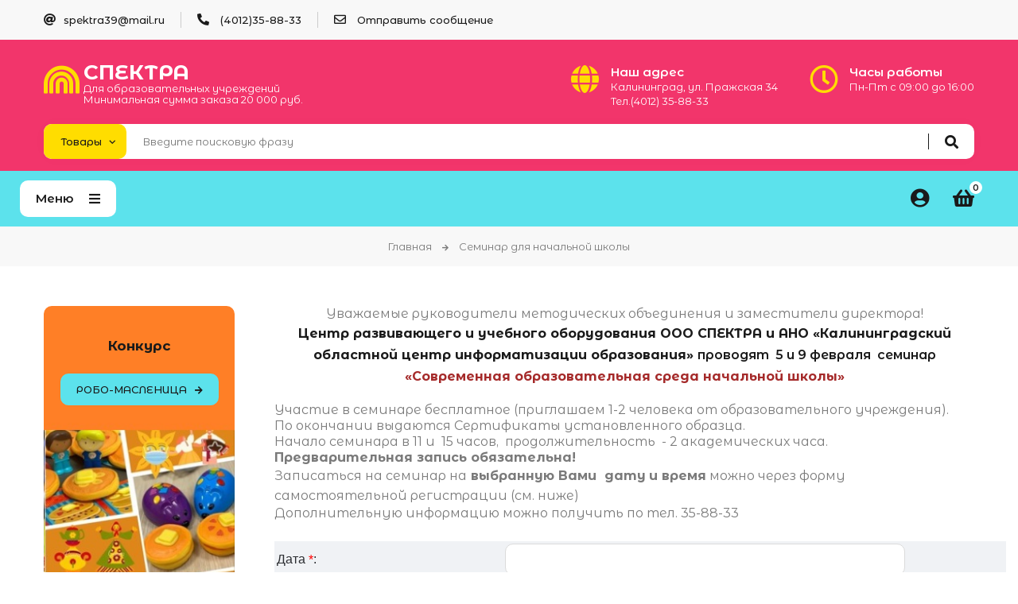

--- FILE ---
content_type: text/html; charset=UTF-8
request_url: https://modernclass.ru/index/seminar_2016/0-26
body_size: 10208
content:
<!doctype html>
<html>
 <head>
 <meta charset="utf-8">
 <meta name="viewport" content="width=device-width, initial-scale=1, maximum-scale=1">

 <title>&quot;СПЕКТРА&quot; для образовательных учреждений - Семинар для начальной школы</title> 
 <link type="text/css" rel="stylesheet" href="/_st/my.css?time=1631539449" />
 <link rel="stylesheet" href="/css/loader.css">

 <link href="https://fonts.googleapis.com/css?family=Montserrat+Alternates:400,400i,500,600,700&display=swap&subset=cyrillic-ext" rel="stylesheet">
 <link rel="stylesheet" href="/css/fontawesome.all.min.css">
 <link rel="stylesheet" href="/css/owl.carousel.css">
 <link rel="stylesheet" href="/css/theme.css">

 <script>var _ucoz_uriId="page26",_ucoz_pageId="sitePage26",_ucoz_moduleId="index",_ucoz_date="21.01.2026";</script>
 
	<link rel="stylesheet" href="/.s/src/base.min.css" />
	<link rel="stylesheet" href="/.s/src/layer7.min.css" />

	<script src="/.s/src/jquery-1.12.4.min.js"></script>
	
	<script src="/.s/src/uwnd.min.js"></script>
	<script src="//s744.ucoz.net/cgi/uutils.fcg?a=uSD&ca=2&ug=999&isp=1&r=0.417688314501397"></script>
	<link rel="stylesheet" href="/.s/src/ulightbox/ulightbox.min.css" />
	<link rel="stylesheet" href="/.s/src/social.css" />
	<script src="/.s/src/ulightbox/ulightbox.min.js"></script>
	<script>
/* --- UCOZ-JS-DATA --- */
window.uCoz = {"module":"index","site":{"id":"0modernclass","host":"modernclass.ucoz.ru","domain":"modernclass.ru"},"language":"ru","sign":{"7251":"Запрошенный контент не может быть загружен. Пожалуйста, попробуйте позже.","5458":"Следующий","5255":"Помощник","3125":"Закрыть","3238":"Опции","7253":"Начать слайд-шоу","210178":"Замечания","10075":"Обязательны для выбора","7252":"Предыдущий","7254":"Изменить размер","7287":"Перейти на страницу с фотографией."},"country":"US","layerType":7,"ssid":"236661176356636203436","uLightboxType":1};
/* --- UCOZ-JS-CODE --- */
 function uSocialLogin(t) {
			var params = {"yandex":{"height":515,"width":870},"vkontakte":{"height":400,"width":790},"facebook":{"height":520,"width":950},"google":{"height":600,"width":700},"ok":{"height":390,"width":710}};
			var ref = escape(location.protocol + '//' + ('modernclass.ru' || location.hostname) + location.pathname + ((location.hash ? ( location.search ? location.search + '&' : '?' ) + 'rnd=' + Date.now() + location.hash : ( location.search || '' ))));
			window.open('/'+t+'?ref='+ref,'conwin','width='+params[t].width+',height='+params[t].height+',status=1,resizable=1,left='+parseInt((screen.availWidth/2)-(params[t].width/2))+',top='+parseInt((screen.availHeight/2)-(params[t].height/2)-20)+'screenX='+parseInt((screen.availWidth/2)-(params[t].width/2))+',screenY='+parseInt((screen.availHeight/2)-(params[t].height/2)-20));
			return false;
		}
		function TelegramAuth(user){
			user['a'] = 9; user['m'] = 'telegram';
			_uPostForm('', {type: 'POST', url: '/index/sub', data: user});
		}
function loginPopupForm(params = {}) { new _uWnd('LF', ' ', -250, -100, { closeonesc:1, resize:1 }, { url:'/index/40' + (params.urlParams ? '?'+params.urlParams : '') }) }
/* --- UCOZ-JS-END --- */
</script>

	<style>.UhideBlock{display:none; }</style>
	<script type="text/javascript">new Image().src = "//counter.yadro.ru/hit;noadsru?r"+escape(document.referrer)+(screen&&";s"+screen.width+"*"+screen.height+"*"+(screen.colorDepth||screen.pixelDepth))+";u"+escape(document.URL)+";"+Date.now();</script>

</head>
 <body id="body"> 
 <div id="loader"><div class="loader-logo"></div><div class="loader-body"><span></span><span></span></div></div>
 <div id="wrapper">




 <!--U1AHEADER1Z--><div class="top-line">
 <div class="cnt clr">
 <ul class="top-list">
 <li><i class="fas fa-at"></i>spektra39@mail.ru</li>
 <li><i class="fas fa-phone-alt"></i> <a href="#call-back-form" class="ulightbox">(4012)35-88-33</a></li>
 <li><i class="far fa-envelope"></i> <a href="/index/0-3">Отправить сообщение</a></li>
 <li class="currency">
 
 </li>
 </ul> 
 </div>
</div>
<div class="top-open"><span class="fas fa-angle-down"></span></div>

<header class="header">
 <div class="cnt clr">
 
 <a class="logo" href="/">
 <i class="fas fa-rainbow"></i>
 <span class="logo-name">СПЕКТРА</span>
 <span class="logo-slogan">Для образовательных учреждений <br>Минимальная сумма заказа 20 000 руб. </span>
 </a>
 
 <ul class="header-list">
 <li>
 <i class="fas fa-globe"></i>
 <b>Наш адрес</b>
 <span>Калининград, ул. Пражская 34 <br>Тел.(4012) 35-88-33</span>
 </li>
 <li>
 <i class="far fa-clock"></i>
 <b>Часы работы</b>
 <span>Пн-Пт с 09:00 до 16:00</span>
 </li>
 </ul>
 
 <div class="search">
 <select class="search-select">
 <option value="1" selected>Товары</option>
 <option value="2">Везде</option>
 </select>
 <form id="search-form" class="search-shop" onsubmit="this.sfSbm.disabled=true" method="post" action="/shop/search">
 <input type="text" class="search-keyword" name="query" placeholder="Введите поисковую фразу">
 <input type="submit" class="search-submit" name="sfSbm" value="&#xf002;" title="Искать">
 </form>
 <form id="search-form" class="search-all" onsubmit="this.sfSbm.disabled=true" method="get" action="/search">
 <input type="text" class="search-keyword" name="q" placeholder="Введите поисковую фразу">
 <input type="submit" class="search-submit" name="sfSbm" value="&#xf002;" title="Искать">
 </form>
 </div>
 
 </div>
</header>

<nav id="nav">
 <div class="cnt clr">
 
 
 
 <div class="menu-icon">Меню<i class="fas fa-bars"></i></div>
 
 <div id="menu">
 <!-- <sblock_nmenu> -->
 <!-- <bc> --><div id="uNMenuDiv1" class="uMenuV"><ul class="uMenuRoot">
<li><a  href="http://modernclass.ru/" ><span>Главная</span></a></li>
<li class="uWithSubmenu"><a  href="https://modernclass.ru/shop/detskij-sad-1/" ><span>Детский сад</span></a><ul>
<li><a  href="https://modernclass.ru/shop/detskij-sad-1/obrazovatelnye-komplekty" ><span>Образовательные комплекты</span></a></li>
<li><a  href="https://modernclass.ru/shop/detskij-sad-1/dlja-samykh-malenkikh" ><span>Для самых маленьких</span></a></li>
<li><a  href="https://modernclass.ru/shop/detskij-sad-1/figurki-zhivotnykh" ><span>Фигурки животных</span></a></li>
<li><a  href="https://modernclass.ru/shop/detskij-sad-1/figurki-ljudej" ><span>Фигурки людей</span></a></li>
<li><a  href="https://modernclass.ru/shop/detskij-sad-1/sjuzhetno-rolevye-igry" ><span>Сюжетно-ролевые игры</span></a></li>
<li><a  href="https://modernclass.ru/shop/detskij-sad-1/razvivajushhie-igry" ><span>Развивающие игры</span></a></li>
<li><a  href="https://modernclass.ru/shop/detskij-sad-1/podvizhnye-igry" ><span>Подвижные игры</span></a></li>
<li><a  href="https://modernclass.ru/shop/detskij-sad-1/polese" ><span>Игрушки</span></a></li>
<li><a  href="https://modernclass.ru/shop/detskij-sad-1/polese" target="_blank"><span>Полесье</span></a></li>
<li><a  href="https://modernclass.ru/shop/metodicheskie-posobija-i-igry" ><span>Методические пособия и игры</span></a></li>
<li><a  href="https://modernclass.ru/shop/detskij-sad-1/muzykalnye-instrumenty" ><span>Музыкальные инструменты</span></a></li>
<li><a  href="https://modernclass.ru/shop/detskij-sad-1/sensorika" ><span>Сенсорика</span></a></li>
<li><a  href="https://modernclass.ru/shop/detskij-sad-1/motorika" ><span>Моторика</span></a></li>
<li><a  href="https://modernclass.ru/shop/detskij-sad-1/edx" ><span>EDX</span></a></li>
<li><a  href="https://modernclass.ru/shop/detskij-sad-1/masterkidz" target="_blank"><span>Masterkidz</span></a></li>
<li><a  href="https://modernclass.ru/shop/detskij-sad-1/igry-s-vodoj-i-peskom" ><span>Игры с водой и песком</span></a></li></ul></li>
<li><a  href="https://modernclass.ru/shop/detskij-sad-1/nauka-issledovanija-i-ehksperimenty" ><span>Наука</span></a></li>
<li class="uWithSubmenu"><a  href="https://modernclass.ru/shop/robototekhnika-2" ><span>Робототехника</span></a><ul>
<li><a  href="https://modernclass.ru/shop/robototekhnika-2/robototekhnika-1" ><span>Логороботы</span></a></li>
<li><a  href="https://modernclass.ru/shop/31022/desc/obrazovatelnyj-nabor-ee-toys-konstruktor-dlja-zanjatij-robototekhnikoj-vedushka-sborka-45300-00?1Na1KWQ" target="_blank"><span>Lego</span></a></li>
<li><a  href="https://modernclass.ru/shop/robototekhnika-2/proekt-nejronchik" ><span>Проект Нейрончик</span></a></li>
<li><a  href="https://modernclass.ru/shop/robototekhnika-2/robo-vunderkind" ><span>Робо Вундеркинд</span></a></li>
<li><a  href="https://modernclass.ru/shop/robototekhnika-2/tekhnolab" ><span>Технолаб</span></a></li>
<li><a  href="https://modernclass.ru/shop/robototekhnika-2/nejronchik" ><span>Роботрек</span></a></li></ul></li>
<li class="uWithSubmenu"><a  href="https://modernclass.ru/shop/konstruktory" ><span>Конструкторы</span></a><ul>
<li><a  href="https://modernclass.ru/shop/konstruktory/plasticant-mobilo" ><span>PLASTICANT MOBILO</span></a></li>
<li><a  href="https://modernclass.ru/shop/konstruktory/k-nex-education" ><span>K'NEX Education </span></a></li>
<li><a  href="https://modernclass.ru/shop/konstruktory/kontruktory-lado" ><span>Конструкторы LADO</span></a></li>
<li><a  href="https://modernclass.ru/shop/konstruktory/timoshka" ><span>Тимошка</span></a></li>
<li><a  href="https://modernclass.ru/shop/konstruktory/magnitnye-konstruktory" ><span>Магнитные</span></a></li>
<li><a  href="https://modernclass.ru/shop/konstruktory/volshebnye-shesterjonki" ><span>Волшебные шестерёнки</span></a></li>
<li><a  href="https://modernclass.ru/shop/konstruktory/proektirovanie-i-dizajn" ><span>Проектирование и дизайн</span></a></li>
<li><a  href="https://modernclass.ru/shop/konstruktory/zakruchivaj-i-uchis" ><span>Закручивай и учись</span></a></li>
<li><a  href="https://modernclass.ru/shop/konstruktory/lego" ><span>LEGO </span></a></li>
<li><a  href="https://modernclass.ru/shop/konstruktory/tiko" ><span>ТИКО</span></a></li>
<li><a  href="https://modernclass.ru/shop/konstruktory/gigo-1" ><span>Gigo</span></a></li>
<li><a  href="https://modernclass.ru/shop/konstruktory/fanclastic" target="_blank"><span>Фанкластик</span></a></li>
<li><a  href="https://modernclass.ru/shop/konstruktory/prochie-konstruktory" ><span>Прочие конструкторы</span></a></li>
<li><a  href="https://modernclass.ru/shop/konstruktory/detskie-razvivajushhie-konstruktora-popular" ><span>POPULAR (Дошколка.ру)</span></a></li>
<li><a  href="https://modernclass.ru/shop/konstruktory/3d-pazly" ><span>3D пазлы</span></a></li></ul></li>
<li class="uWithSubmenu"><a  href="https://modernclass.ru/shop/detskij-sad-1/matematika" ><span>Математика</span></a><ul>
<li><a  href="https://modernclass.ru/shop/detskij-sad-1/matematika/schjot-i-sortirovka" ><span>Счёт и сортировка</span></a></li>
<li><a  href="https://modernclass.ru/shop/detskij-sad-1/matematika/logicheskie-bloki-i-atributy" ><span>Логические блоки и атрибуты</span></a></li>
<li><a  href="https://modernclass.ru/shop/detskij-sad-1/matematika/chasti-celogo" ><span>Части целого</span></a></li>
<li><a  href="https://modernclass.ru/shop/detskij-sad-1/matematika/geometricheskie-figury" ><span>Геометрические фигуры</span></a></li>
<li><a  href="https://modernclass.ru/shop/detskij-sad-1/matematika/uchimsja-opredeljat-vremja" ><span>Учимся определять время</span></a></li>
<li><a  href="https://modernclass.ru/shop/detskij-sad-1/matematika/vzveshivaem-i-izmerjaem" ><span>Взвешиваем и измеряем</span></a></li>
<li><a  href="https://modernclass.ru/shop/detskij-sad-1/matematika/matematicheskie-kubiki" ><span>Математические кубики</span></a></li></ul></li>
<li><a  href="https://modernclass.ru/shop/cportivno-igrovye-nabory-1" ><span>Спорт</span></a></li>
<li><a  href="https://modernclass.ru/shop/metodicheskie-posobija-i-igry" ><span>Пособия и игры</span></a></li>
<li><a  href="http://modernclass.ru/index/uslovija_prodazhi/0-7" ><span>Условия продажи</span></a></li>
<li><a  href="http://modernclass.ru/index/contact/0-2" ><span>Контакты</span></a></li></ul></div><!-- </bc> -->
 <!-- </sblock_nmenu> -->
 </div>
 
 <div id="shop-basket"><div class="shop-basket-icon" title="Открыть корзину">
 <i class="fas fa-shopping-basket"></i>
 <span>0</span>
</div>
<div class="basket-body">
 <ul class="basket-goods">
 
 </ul>
 <div class="basket-amount">Итого: <span>0</span></div>
 <div class="basket-buttons">
 <a class="button medium color basket-checkout" href="/shop/checkout">Оформить →</a>
 <a class="button medium color2 basket-remove" href="javascript:void(0)" rel="nofollow" onclick="return clearBasket();">Очистить</a>
 </div>
</div>

<script><!--
 var lock_buttons = 0;
 
 function clearBasket(){
 if(lock_buttons) return false; else lock_buttons = 1;
 var el = $('#shop-basket');
 if(el.length){ var g=document.createElement("div"); $(g).addClass('myWinGrid').attr("id",'shop-basket-fade').css({"left":"0","top":"0","position":"absolute","border":"#CCCCCC 1px solid","width":$(el).width()+'px',"height":$(el).height()+'px',"z-index":5}).hide().on('mousedown', function(e){e.stopPropagation();e.preventDefault();_uWnd.globalmousedown();}).html('<div class="myWinLoad" style="margin:5px;"></div>'); $(el).append(g); $(g).show(); }
 _uPostForm('',{type:'POST',url:'/shop/basket',data:{'mode':'clear'}});
 ga_event('basket_clear');
 return false;
 }
 
 function removeBasket(id){
 if(lock_buttons) return false; else lock_buttons = 1;
 $('#basket-item-'+id+' .sb-func').removeClass('remove').addClass('myWinLoadS').attr('title','');
 _uPostForm('',{type:'POST',url:'/shop/basket',data:{'mode':'del', 'id':id}});
 return false;
 }
 
 function add2Basket(id, pref){
 if(lock_buttons) return false; else lock_buttons = 1;
 var opt = [], err_msg = '', err_msgs = [], radio_options = {}, el_id = {};
 $('#b'+pref+'-'+id+'-basket').attr('disabled','disabled');
 $('#'+pref+'-'+id+'-basket').removeClass('done').removeClass('err').removeClass('add').addClass('wait').attr('title','');
 $('#'+pref+'-'+id+'-options-selectors').find('select, input').each(function(){
 switch (this.type) {
 case 'radio':
 el_id = this.id.split('-');
 ((typeof (radio_options[el_id[3]]) == 'undefined') && (radio_options[el_id[3]] = { 'val': - 1, 'id': this.id }));
 (this.checked && (radio_options[el_id[3]]['val'] = this.value));
 break;
 case 'checkbox':
 if (this.checked && (this.value !== '')) {
 if(this.value !== ''){
 opt.push(this.id.split('-')[3]+'-'+this.value);
 } else {
 err_msgs.push({'id':this.id.split('-')[3], 'msg':'<li>'+$(this).parent().parent().find('span.opt').html().replace(':', '')+'</li>'});
 }
 }
 break;
 default:
 if (this.value !== '') {
 opt.push(this.id.split('-')[3]+'-'+this.value);
 } else {
 err_msgs.push({'id':this.id.split('-')[3], 'msg':'<li>'+$(this).parent().parent().find('span.opt').html().replace(':', '')+'</li>'});
 }
 }
 });
 for(i in radio_options){
 if(radio_options[i]['val'] != -1){
 opt.push(radio_options[i]['id'].split('-')[3]+'-'+radio_options[i]['val']);
 }else{
 err_msgs.push({'id':radio_options[i]['id'].split('-')[3], 'msg':'<li>'+$('#'+radio_options[i]['id']).parent().parent().parent().find('span.opt').html().replace(':', '')+'</li>'});
 }
 }
 
 err_msgs.sort(function(a, b){ return ((a['id'] > b['id']) ? 1 : -1); });
 for (var i=0; i<err_msgs.length; i++) { err_msg += err_msgs[i]['msg']; }
 
 if(err_msg == ''){
 _uPostForm('',{type:'POST',url:'/shop/basket',data:{'mode':'add', 'id':id, 'pref':pref, 'opt':opt.join(':'), 'cnt':$('#q'+pref+'-'+id+'-basket').val()}});
 ga_event('basket_add');
 }else{
 lock_buttons = 0;
 shop_alert('<div class="MyWinError">Опции<ul>'+err_msg+'</ul>обязательны для выбора</div>','Замечания','warning',350,100,{tm:8000,align:'left',icon:'/.s/img/icon/warning.png', 'onclose': function(){ $('#b'+pref+'-'+id+'-basket').removeAttr('disabled'); $('#'+pref+'-'+id+'-basket').removeClass('wait').addClass('add'); }});
 }
 return false;
 }
 
 function buyNow(id, pref){
 if(lock_buttons) return false; else lock_buttons = 1;
 var opt = [], err_msg = '', err_msgs = [], radio_options = {}, el_id = {};
 $('#b'+pref+'-'+id+'-buynow').attr('disabled', 'disabled');
 $('#'+pref+'-'+id+'-buynow').removeClass('done').removeClass('err').removeClass('now').addClass('wait').attr('title','');
 $('#'+pref+'-'+id+'-options-selectors').find('select, input').each(function(){
 switch (this.type) {
 case 'radio':
 el_id = this.id.split('-');
 ((typeof (radio_options[el_id[3]]) == 'undefined') && (radio_options[el_id[3]] = { 'val': - 1, 'id': this.id }));
 (this.checked && (radio_options[el_id[3]]['val'] = this.value));
 break;
 case 'checkbox':
 if (this.checked && (this.value !== '')) {
 if(this.value !== ''){
 opt.push(this.id.split('-')[3]+'-'+this.value);
 } else {
 err_msgs.push({'id':this.id.split('-')[3], 'msg':'<li>'+$(this).parent().parent().find('span.opt').html().replace(':', '')+'</li>'});
 }
 }
 break;
 default:
 if (this.value !== '') {
 opt.push(this.id.split('-')[3]+'-'+this.value);
 } else {
 err_msgs.push({'id':this.id.split('-')[3], 'msg':'<li>'+$(this).parent().parent().find('span.opt').html().replace(':', '')+'</li>'});
 }
 }
 });
 for(i in radio_options){
 if(radio_options[i]['val'] != -1){
 opt.push(radio_options[i]['id'].split('-')[3]+'-'+radio_options[i]['val']);
 }else{
 err_msgs.push({'id':radio_options[i]['id'].split('-')[3], 'msg':'<li>'+$('#'+radio_options[i]['id']).parent().parent().parent().find('span.opt').html().replace(':', '')+'</li>'});
 }
 }
 
 err_msgs.sort(function(a, b){ return ((a['id'] > b['id']) ? 1 : -1); });
 for (var i=0; i<err_msgs.length; i++) { err_msg += err_msgs[i]['msg']; }
 
 if(err_msg == ''){
 _uPostForm('',{type:'POST',url:'/shop/basket',data:{'mode':'add', 'id':id, 'pref':pref, 'opt':opt.join(':'), 'cnt':$('#q'+pref+'-'+id+'-basket').val(), 'now':1}});
 ga_event('basket_buynow');
 }else{
 lock_buttons = 0;
 shop_alert('<div class="MyWinError">Опции<ul>'+err_msg+'</ul>обязательны для выбора</div>','Замечания','warning',350,100,{tm:8000,align:'left',icon:'/.s/img/icon/warning.png', 'onclose': function(){ $('#b'+pref+'-'+id+'-buynow').removeAttr('disabled'); $('#'+pref+'-'+id+'-buynow').removeClass('wait').addClass('add'); }});
 }
 return false;
 }
 //-->
</script></div>
 
 <div class="user-links">
 <div class="user-icon" title="Мой профиль">
 <i class="fas fa-user-circle"></i>
 </div>
 <div class="user-body">
 <ul>
 
 <li><a href="javascript:;" rel="nofollow" onclick="loginPopupForm(); return false;">Войти на сайт</a></li>
 <li><a href="/register">Регистрация</a></li>
 
 <li><a href="/shop/wishlist">Список желаний</a></li>
 <li><a href="/shop/checkout">Ваша корзина</a></li> 
 </ul>
 </div>
 </div>
 
 </div>
</nav>
<div class="nav-bottom"></div>

<!-- обратный звонок -->
<div id="call-back-form"> 
 <h4>Обратный звонок</h4>
 <p>Комплексное оснащение образовательных учреждений</p><br> 
 There is no requested mail form.
</div><!--/U1AHEADER1Z-->




 <section class="path">
 <a href="/">Главная</a>
 <i class="fas fa-arrow-right"></i>
 Семинар для начальной школы
 </section>



 <!-- <middle> -->
 <section class="middle section">
 <div class="cnt clr">
 
 <div id="content">
 <!-- <body> --><div class="page-content-wrapper"><div style="text-align: center;"><span style="font-size:16px;">Уважаемые руководители методических объединения и заместители директора!</span></div>

<div>
<h1 style="text-align: center;"><span style="font-size:16px;"><strong>Центр&nbsp;развивающего и учебного оборудования&nbsp;ООО СПЕКТРА и АНО &laquo;Калининградский областной центр информатизации образования&raquo; </strong>проводят&nbsp; <b>5 и 9 февраля&nbsp;</b>&nbsp;семинар<br />
<strong><span style="color:#A52A2A;">&laquo;Современная образовательная среда начальной школы&raquo;</span></strong></span></h1>

<p><span style="font-size:16px;">Участие в семинаре бесплатное (приглашаем 1-2 человека от образовательного учреждения).</span></p>

<p><span style="font-size:16px;">По окончании выдаются Сертификаты установленного образца.</span></p>

<p><span style="font-size:16px;">Начало семинара в 11 и &nbsp;15 часов, &nbsp;продолжительность&nbsp; - 2 академических часа.</span></p>

<p><span style="font-size:16px;"><strong>Предварительная запись обязательна!</strong></span></p>

<p><span style="font-size:16px;">Записаться на семинар на<strong> выбранную Вами&nbsp; дату</strong>&nbsp;<strong>и время</strong> можно&nbsp;</span><span style="font-size: 16px; line-height: 25.6px;">через форму самостоятельной регистрации (см. ниже)&nbsp;</span></p>

<p><span style="font-size:16px;">Дополнительную информацию можно получить по тел. 35-88-33</span></p>

<p>&nbsp;</p>
</div>

<div>
<table class="u-table cm-table u-form" style="margin: 5px 0px 10px; padding: 0px; border: 0px; font-stretch: inherit; font-size: 16px; line-height: 21px; font-family: 'PT Sans', sans-serif; vertical-align: baseline; border-collapse: collapse; border-spacing: 0px; width: 920px; color: rgb(44, 46, 50); background-color: rgb(250, 250, 252);">
 <tbody style="margin: 0px; padding: 0px; border: 0px; font-style: inherit; font-variant: inherit; font-weight: inherit; font-stretch: inherit; font-size: inherit; line-height: inherit; font-family: inherit; vertical-align: baseline;">
 <tr class="cm-material-container" data-id="4" style="margin: 0px; padding: 0px; border: 0px; font-style: inherit; font-variant: inherit; font-weight: inherit; font-stretch: inherit; font-size: inherit; line-height: inherit; font-family: inherit; vertical-align: baseline; background-color: rgb(240, 242, 245);">
 <td style="margin: 0px; padding: 0px 98px 0px 0px; border: 0px; font-style: inherit; font-variant: inherit; font-weight: inherit; font-stretch: inherit; font-size: inherit; line-height: 36px; font-family: inherit; vertical-align: middle;"><span class="js-selectable" style="margin: 0px; padding: 0px; border: 0px; font-style: inherit; font-variant: inherit; font-weight: inherit; font-stretch: inherit; font-size: inherit; line-height: inherit; font-family: inherit; vertical-align: baseline; -webkit-user-select: all;">
				<script>
					function _uploadCheck() {
						var w=_uWnd.all[this.upload_wnd];
						if (!w || w.state.destroyed) return;
						w._myuploadTimer=setTimeout("_uploadProgress('"+this.upload_id+"',"+this.upload_wnd+")",3000);
					}
					function _uploadProgress(upId,widx) {
						if (_uWnd.all[widx]) _uWnd.all[widx]._myuploadTimer=null;
						var o={upload_wnd:widx,upload_id:upId,dataType:'json',type:'GET',timeout:5000,cache:1,success:_uploadTick,error: function(a, b, c) { console.log('Test!', a, '-', b, '-', c); }};
						try {
							_uAjaxRequest("/.uploadstatus?upsession="+upId,o);
						} catch(e) {
							_uploadCheck.call(o,null,'error');
						}
					}
					function _uploadTick(data,st) {
						var w=_uWnd.all[this.upload_wnd];
						if (!w || w.state.destroyed) return;
						if (data.state=='error') {
							if (data.status==413) _uWnd.alert('Суммарный размер файлов превышает допустимое значение 15 МБ','',{w:230,h:80,tm:3000});
							else _uWnd.alert('Ошибка соединения, попробуйте позже ('+data.status+')','',{w:230,h:80,tm:3000});
							w.close();
							sblmb4=0;
							return;
						} else if (data.state=='starting' && w._myuploadStarted) {
							_uWnd.alert('Ошибка соединения, попробуйте позже','',{w:230,h:80,tm:3000});
							w.close();
							return;
						} else if (data.state=='uploading' || data.state=='done') {
							var cents;
							if (data.state=='done' || data.size==0) {
								w.footer('');
							} else {
								cents=Math.floor(data.received/data.size*1000)/10;
								w.footer('<div style="border:1px solid;position:relative"><div class="myWinTD2" style="width:'+Math.floor(cents)+'%;height:20px"></div><div style="text-align:center;position:absolute;left:0;top:0;width:100%;height:20px;font-size:14px">'+cents+'% ('+Math.floor(data.received/1024)+' Kb)</div></div>');
							}
							w._myuploadStarted=1;
							if (data.state=='done') {
								sblmb4=0;
								return;
							}
						}
						_uploadCheck.call(this);
					}
					var sblmb4=0;

					function funM8pbL( form, token = {} ) {
						var act='/mail/', upref='3a9e1VIEiO', uploadId, wnd;
						try { var tr=checksubmit(); if (!tr){return false;} } catch(e) {}
						if (sblmb4==1) { return false; }
						sblmb4=1;
						window._uploadIdx = window._uploadIdx ? window._uploadIdx+1 : 1;
						uploadId = 'up' + window._uploadIdx + '_' + upref;

						form.action=act+'?upsession='+uploadId;

						wnd = new _uWnd(
							'sendMFe4',
							'Отправка сообщения',
							-350,
							-100,
							{
								footerh:25,
								footerc:' ',
								modal:1,
								closeonesc:1,
								resize:0,
								hidefooter:0,
								contentsizeprio:0,
								onbeforeclose:function(){},
								onclose:function(wnd) {
									if (wnd._myuploadTimer) clearTimeout(wnd._myuploadTimer);
									wnd._myuploadTimer=null;
								}
							},
							{ form, data:token }
						);

						wnd._myuploadStarted=0;
						_uploadCheck.call({upload_wnd:wnd.idx,upload_id:uploadId});

						return false
					}

					jQuery(function($) {
						if ($("input[id=policy]").length) {
							$('body').on("submit","form[name=mform]", function() {
								if (!$('input[id=policy]:checked').length) {
									$("input[id=policy]").next().css({"cssText":"color: red !important","text-decoration":"underline"});
									return false;
								} else {
									$("input[id=policy]").next().removeAttr('style');
								}
							});

							$('body').on("change","#policy", function() {
								$("input[id=policy]").next().removeAttr('style');
							});
						}
					});
				</script>
			<form method="post" name="mform" id="mffM8pbL" class="mform-4" enctype="multipart/form-data" onsubmit="return funM8pbL(this)" data-submitter="funM8pbL">
				<input type="hidden" name="jkd498" value="1">
				<input type="hidden" name="jkd428" value="1">
				<table border="0" width="100%" id="table1" cellspacing="1" cellpadding="2">
<tr><td width="35%">Дата <font color="red">*</font>:</td><td><input type="text" name="f7" size="30" style="width:95%;" maxlength="70"> </td></tr>
<tr><td>Время <font color="red">*</font>:</td><td><select size="1" name="f6"><option>11.00</option><option>15.00</option></select></td></tr>
<tr><td>Фамилия, Имя, Отчество <font color="red">*</font>:</td><td><input type="text" name="f2" size="30" style="width:95%;" maxlength="70"> </td></tr>
<tr><td>Образовательное учреждение <font color="red">*</font>:</td><td><input type="text" name="f3" size="30" style="width:95%;" maxlength="70"> </td></tr>
<tr><td>Контактный телефон:</td><td><input type="text" name="f4" size="30" style="width:95%;" maxlength="70"> </td></tr>
<tr><td>e-mail:</td><td><input type="text" name="f5" size="30" style="width:95%;" maxlength="70"> </td></tr>
<tr><td colspan="2" align="center"><br /><input type="submit" value="Отправить сообщение"></td></tr>
</table>
				<input type="hidden" name="id" value="4" />
				<input type="hidden" name="a" value="1" />
				<input type="hidden" name="o" value="1" />
			</form></span></td>
 </tr>
 </tbody>
</table>
</div></div><!-- </body> -->
 </div>





 <aside id="sidebar">

 <!--U1CATEGORIES1Z-->

<!--/U1CATEGORIES1Z-->

 

 <!--U1CLEFTER1Z--><!-- <block1> -->

<!-- </block1> --><!--/U1CLEFTER1Z-->

 <!--U1LBANNER1Z--><div class="block">
 <div class="banner">
 <img src="/img/banner-8.jpg" alt="">
 <div class="lbanner-text">
 <b>Конкурс</b>
<a href="https://modernclass.ru/index/osennij_bal_robotov_prazdnik_urozhaja/0-112"onclick="window.open(this.href, '', 'resizable=no,status=no,location=no,toolbar=no,menubar=no,fullscreen=no,scrollbars=no,dependent=no'); return false;" class="button big color3"> РОБО-МАСЛЕНИЦА<i class="fas fa-arrow-right"></i></a>
 </div>
 </div>
 </div><!--/U1LBANNER1Z-->


 </aside>

 </div>
 </section>



 <!--U1BBANNER1Z--><section class="section">
 <div class="cnt clr">

 <!-- баннер -->
 <div class="banner">
 <img src="/img/banner-5.jpg" alt="">
 <div class="banner-text center-text">
 <div class="banner-text-1">Комплексное оснащение образовательных учреждений</div>
 <div class="banner-text-2">Учимся с удовольствием!</div>
 <a href="#" class="button big color">Посмотреть<i class="fas fa-arrow-right"></i></a>
 </div>
 </div>

 </div>
 </section><!--/U1BBANNER1Z-->




 <!--U1BFOOTER1Z--><!-- подвал -->
<footer id="footer">
 <div class="footer-body">
 <div class="cnt clr">
 <div class="col2">
 <div class="footer-logo"> WhatsApp </div>
 <div class="footer-phone">
 <span class="footer-phone-icon fas fa-headset"></span>
 <div class="footer-phone-text">
 Вопросы по наличию и заказам<br>
 <b>+7 (909)776-70-34</b>
 </div>
 </div>
 <div class="footer-address">
 <b>Мы в соцсетях:</b><br>
 Присоединяйтесь к нашим сообществам!
 </div>
 <div class="footer-soc-links">
 <a href="https://vk.com/modernclass" class="footer-soc"><i class="fab fa-vk"></i></a>
 <a href="https://ok.ru/modernclass" class="footer-soc"><i class="fab fa-odnoklassniki"></i></a>
 <a href="https://www.facebook.com/spectra.modernclass" class="footer-soc"><i class="fab fa-facebook"></i></a>
 <a href="https://www.instagram.com/spektra_modernclass/" class="footer-soc"><i class="fab fa-instagram"></i></a>
 </div>
 </div>
 <div class="col2">
 <div class="oh">
 <div class="col2">
 <div class="footer-block">
 <h4>Информация</h4>
 <ul>
 <li><a href="#"><i class="fas fa-angle-right"></i> Доставка и возврат</a></li>
 <li><a href="#"><i class="fas fa-angle-right"></i> Безопасные покупки</a></li>
 <li><a href="#"><i class="fas fa-angle-right"></i> Международные перевозки</a></li>
 <li><a href="#"><i class="fas fa-angle-right"></i> Партнеры</a></li>

 </ul>
 </div>
 </div>
 <div class="col2">
 <div class="footer-block">
 <h4>Мой аккаунт</h4>
 <ul>
 
 <li><a href="javascript:;" rel="nofollow" onclick="loginPopupForm(); return false;"><i class="fas fa-angle-right"></i> Войти на сайт</a></li>
 <li><a href="/register"><i class="fas fa-angle-right"></i> Регистрация</a></li>
 
 <li><a href="/shop/checkout"><i class="fas fa-angle-right"></i> Моя корзина</a></li>
 <li><a href="/shop/wishlist"><i class="fas fa-angle-right"></i> Список желаний</a></li>
 </ul>
 </div>
 </div>
 </div>
 <img src="/img/payments.png" alt="">
 </div>
 </div>
 </div>
 <div class="footer-copyrights">
 <div class="cnt">
 <!-- <copy> -->Copyright MyCorp &copy; 2026<!-- </copy> -->. . Дизайн: <a href="http://athemes.ru" target="_blank" title="ucoz шаблоны, шаблоны для uweb,магазин на юкоз, создать интернет-магазин">athemes</a>
 </div>
 </div>
</footer><!--/U1BFOOTER1Z-->




 
 </div>

 <div class="mobile-menu-container">
 <div class="mobile-menu-container-close"><span title="Закрыть"></span></div> 
 </div>

 <!-- scripts -->
 <script src="/js/plugins.js"></script>
 <script src="/js/scripts.js"></script>

 </body>
</html>
<!-- 0.08396 (s744) -->